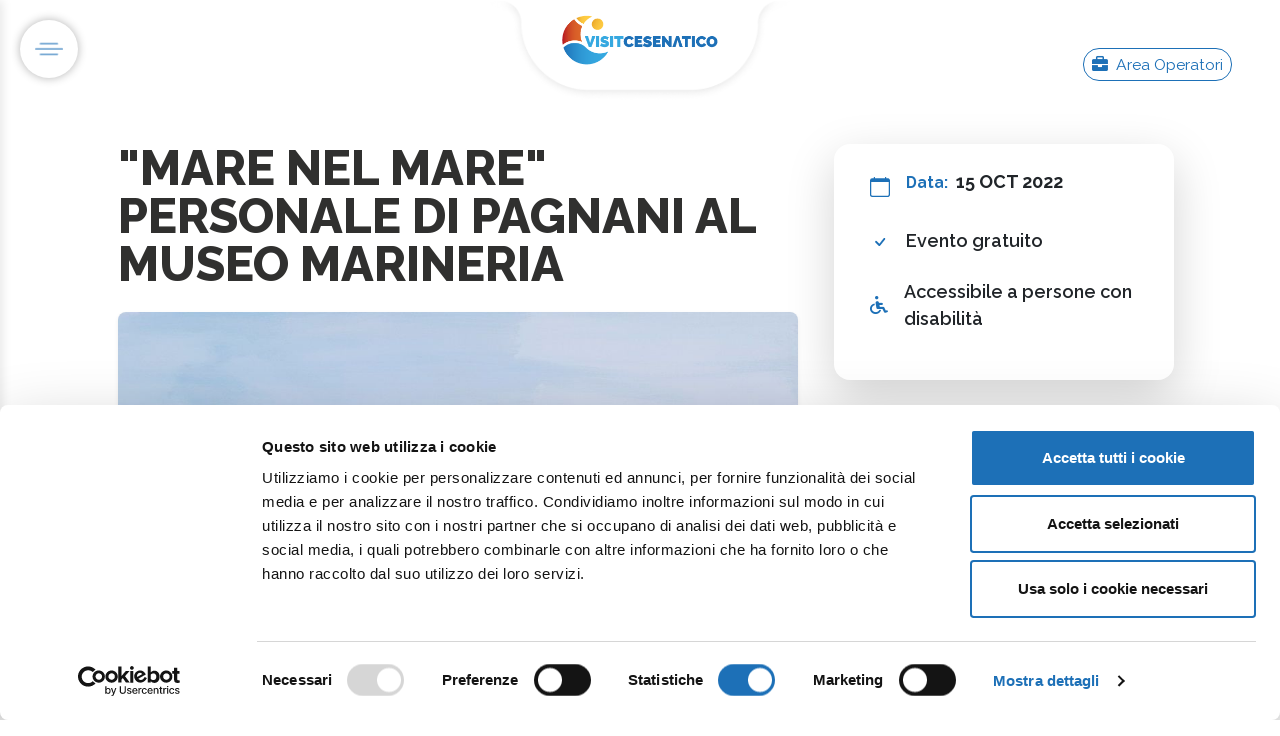

--- FILE ---
content_type: text/html
request_url: https://visitcesenatico.it/vivi-cesenatico/eventi/mare-nel-mare-la-personale-di-roberto-pagnani-al-museo-della-marineria/
body_size: 9603
content:
<!DOCTYPE html><html lang="it" class="html-eventi" data-astro-transition-scope="astro-smooz4hq-1"> <head><!-- Google Tag Manager --><script type="module">(function(e,n,r,t,m){e[t]=e[t]||[],e[t].push({"gtm.start":new Date().getTime(),event:"gtm.js"});var g=n.getElementsByTagName(r)[0],a=n.createElement(r),s="";a.async=!0,a.src="https://www.googletagmanager.com/gtm.js?id="+m+s,g.parentNode.insertBefore(a,g)})(window,document,"script","dataLayer","GTM-NGLW6KB");</script><!-- End Google Tag Manager --><title>"MARE NEL MARE" PERSONALE DI PAGNANI AL MUSEO MARINERIA</title><link rel="canonical" href="https://visitcesenatico.it/vivi-cesenatico/eventi/mare-nel-mare-la-personale-di-roberto-pagnani-al-museo-della-marineria/"><meta name="description" content="Il Museo della Marineria di Cesenatico riapre le sue sale dedicate alle esposizioni temporanee con una mostra personale dell’artista ravennate Roberto Pagnan..."><meta name="robots" content="index, follow"><meta property="og:title" content="&#34;MARE NEL MARE&#34; PERSONALE DI PAGNANI AL MUSEO MARINERIA"><meta property="og:type" content="website"><meta property="og:image" content="https://strapi.visitcesenatico.it/uploads/Exodus_2022_visitcesenatico_4c912746c2.jpg"><meta property="og:url" content="https://visitcesenatico.it/vivi-cesenatico/eventi/mare-nel-mare-la-personale-di-roberto-pagnani-al-museo-della-marineria/"><meta property="og:description" content="Scopri di più!"><meta property="og:locale" content="it"><link rel="image/x-icon" href="/favicon.ico"><meta name="twitter:image" content="https://strapi.visitcesenatico.it/uploads/Exodus_2022_visitcesenatico_4c912746c2.jpg"><meta name="twitter:title" content="&#34;MARE NEL MARE&#34; PERSONALE DI PAGNANI AL MUSEO MARINERIA"><meta name="twitter:description" content="Scopri di più!"><meta charset="UTF-8"><meta name="viewport" content="width=device-width, initial-scale=1"><!-- Favicon --><link rel="icon" type="image/png" href="/_astro/favicon-96x96.pffg8rS8.png" sizes="96x96"><link rel="icon" type="image/svg+xml" href="/_astro/favicon.BD3ZYa8t.svg"><link rel="shortcut icon" href="/_astro/favicon.DtgJQbZ7.ico"><link rel="apple-touch-icon" sizes="180x180" href="/_astro/apple-touch-icon.iqeBLUHE.png"><link rel="manifest" href="[data-uri]"><link rel="preconnect" href="https://fonts.googleapis.com"><link rel="preconnect" href="https://fonts.gstatic.com" crossorigin><link rel="preconnect" href="https://cdn.jsdelivr.net" crossorigin><link rel="preload" href="https://cdn.jsdelivr.net/npm/swiper@11/swiper-bundle.min.css" as="style" onload="this.onload=null;this.rel='stylesheet'"><noscript><link rel="stylesheet" href="https://cdn.jsdelivr.net/npm/swiper@11/swiper-bundle.min.css"></noscript><link rel="preload" href="https://cdnjs.cloudflare.com/ajax/libs/font-awesome/6.0.0/css/all.min.css" as="style" onload="this.onload=null;this.rel='stylesheet'"><noscript><link rel="stylesheet" href="https://cdnjs.cloudflare.com/ajax/libs/font-awesome/6.0.0/css/all.min.css"></noscript><link rel="preload" href="https://cdn.jsdelivr.net/npm/bootstrap-icons@1.11.3/font/bootstrap-icons.css" as="style" onload="this.onload=null;this.rel='stylesheet'"><noscript><link rel="stylesheet" href="https://cdn.jsdelivr.net/npm/bootstrap-icons@1.11.3/font/bootstrap-icons.css"></noscript><meta name="astro-view-transitions-enabled" content="true"><meta name="astro-view-transitions-fallback" content="animate"><script type="module" src="/_astro/ClientRouter.astro_astro_type_script_index_0_lang.CDGfc0hd.js"></script><link rel="stylesheet" href="/_astro/_slugAtt_.BPlXypXO.css">
<link rel="stylesheet" href="/_astro/_slugAtt_.BEzhcBad.css"><style>[data-astro-transition-scope="astro-smooz4hq-1"] { view-transition-name: astro-smooz4hq-1; }@layer astro { ::view-transition-old(astro-smooz4hq-1) { 
	animation-duration: 180ms;
	animation-timing-function: cubic-bezier(0.76, 0, 0.24, 1);
	animation-fill-mode: both;
	animation-name: astroFadeOut; }::view-transition-new(astro-smooz4hq-1) { 
	animation-duration: 180ms;
	animation-timing-function: cubic-bezier(0.76, 0, 0.24, 1);
	animation-fill-mode: both;
	animation-name: astroFadeIn; }[data-astro-transition=back]::view-transition-old(astro-smooz4hq-1) { 
	animation-duration: 180ms;
	animation-timing-function: cubic-bezier(0.76, 0, 0.24, 1);
	animation-fill-mode: both;
	animation-name: astroFadeOut; }[data-astro-transition=back]::view-transition-new(astro-smooz4hq-1) { 
	animation-duration: 180ms;
	animation-timing-function: cubic-bezier(0.76, 0, 0.24, 1);
	animation-fill-mode: both;
	animation-name: astroFadeIn; } }[data-astro-transition-fallback="old"] [data-astro-transition-scope="astro-smooz4hq-1"],
			[data-astro-transition-fallback="old"][data-astro-transition-scope="astro-smooz4hq-1"] { 
	animation-duration: 180ms;
	animation-timing-function: cubic-bezier(0.76, 0, 0.24, 1);
	animation-fill-mode: both;
	animation-name: astroFadeOut; }[data-astro-transition-fallback="new"] [data-astro-transition-scope="astro-smooz4hq-1"],
			[data-astro-transition-fallback="new"][data-astro-transition-scope="astro-smooz4hq-1"] { 
	animation-duration: 180ms;
	animation-timing-function: cubic-bezier(0.76, 0, 0.24, 1);
	animation-fill-mode: both;
	animation-name: astroFadeIn; }[data-astro-transition=back][data-astro-transition-fallback="old"] [data-astro-transition-scope="astro-smooz4hq-1"],
			[data-astro-transition=back][data-astro-transition-fallback="old"][data-astro-transition-scope="astro-smooz4hq-1"] { 
	animation-duration: 180ms;
	animation-timing-function: cubic-bezier(0.76, 0, 0.24, 1);
	animation-fill-mode: both;
	animation-name: astroFadeOut; }[data-astro-transition=back][data-astro-transition-fallback="new"] [data-astro-transition-scope="astro-smooz4hq-1"],
			[data-astro-transition=back][data-astro-transition-fallback="new"][data-astro-transition-scope="astro-smooz4hq-1"] { 
	animation-duration: 180ms;
	animation-timing-function: cubic-bezier(0.76, 0, 0.24, 1);
	animation-fill-mode: both;
	animation-name: astroFadeIn; }</style></head><body data-bs-smooth-scroll="true"> <!-- Google Tag Manager (noscript) --> <noscript><iframe src="https://www.googletagmanager.com/ns.html?id=GTM-NGLW6KB" height="0" width="0" style="display:none;visibility:hidden"></iframe></noscript> <!-- End Google Tag Manager (noscript) -->  <!-- Hamburger menu fisso --><button class="btn btn-link p-lg-2 p-0 position-fixed bg-white" type="button" id="sidebarToggle" aria-label="Apri menu" style="top: 20px; left: 20px; z-index: 1000; border-radius: 50%; box-shadow: 0 0 10px 0 rgba(0, 0, 0, 0.3);"> <img src="/_astro/icona-menu.BmA4d_eP.png" alt="Menu" width="40" height="40"> </button> <!-- Navigation --> <nav class="navbar navbar-dark position-absolute w-100 top-0 m-0 p-0" style="z-index: 10;"> <div class="container-fluid px-4"> <div class="d-flex justify-content-center position relative align-items-center w-100"> <!-- Logo al centro --> <div class="logo-container px-lg-5 d-flex align-items-center"> <a class="navbar-brand w-100 me-0 text-center mb-5" href="/"> <img src="/_astro/logo-visitcesenatico.7QyPTrBp.png" alt="Visit Cesenatico" height="50"> </a> </div> <div class="d-lg-block d-none end-0 me-5 position-absolute top-10"> <!-- Pulsante operatori a destra - nascosto su mobile --> <a href="https://areaoperatori.visitcesenatico.it/" target="_blank" class="btn btn-sm rounded-pill d-none d-md-inline-block btn-outline-primary " rel="noopener noreferrer"> <i class="fas fa-briefcase me-2"></i>Area Operatori
</a> </div> </div> </div> </nav> <!-- Sidebar Menu --><div class="sidebar-overlay" id="sidebarOverlay" data-astro-cid-ssfzsv2f></div> <!-- Submenu Panels Container (outside sidebar for proper positioning) --> <div class="submenu-panels-container pt-5" id="submenuPanelsContainer" data-astro-cid-ssfzsv2f> <div class="submenu-panel pt-5" data-submenu-content="Esplora il borgo" data-astro-cid-ssfzsv2f> <div class="submenu-header pt-5" data-astro-cid-ssfzsv2f> <h6 class="text-uppercase" data-astro-cid-ssfzsv2f>Esplora il borgo</h6> </div> <div class="submenu-content-wrapper" data-astro-cid-ssfzsv2f> <!-- Menu Links --> <div class="submenu-links-section" data-astro-cid-ssfzsv2f> <ul class="nav flex-column submenu-links" data-astro-cid-ssfzsv2f> <li class="nav-item" data-astro-cid-ssfzsv2f> <a class="nav-link submenu-link" href="/esplora-cesenatico/spiaggia-mare" data-astro-cid-ssfzsv2f> Spiagge e mare </a> </li><li class="nav-item" data-astro-cid-ssfzsv2f> <a class="nav-link submenu-link" href="/esplora-cesenatico/porto-canale-leonardesco" data-astro-cid-ssfzsv2f> Porto canale leonardesco </a> </li><li class="nav-item" data-astro-cid-ssfzsv2f> <a class="nav-link submenu-link" href="/esplora-cesenatico/arte-cultura-marinara" data-astro-cid-ssfzsv2f> Arte e cultura marinara </a> </li><li class="nav-item" data-astro-cid-ssfzsv2f> <a class="nav-link submenu-link" href="/esplora-cesenatico/mare-sapori" data-astro-cid-ssfzsv2f> Mare e sapori </a> </li><li class="nav-item" data-astro-cid-ssfzsv2f> <a class="nav-link submenu-link" href="/esplora-cesenatico/sport-outdoor" data-astro-cid-ssfzsv2f> Sport </a> </li><li class="nav-item" data-astro-cid-ssfzsv2f> <a class="nav-link submenu-link" href="/esplora-cesenatico/natura-benessere" data-astro-cid-ssfzsv2f> Natura e benessere </a> </li><li class="nav-item" data-astro-cid-ssfzsv2f> <a class="nav-link submenu-link" href="/cesenatico-e-dintorni" data-astro-cid-ssfzsv2f> Cesenatico e dintorni </a> </li> </ul> </div> <!-- 3 Box Incolonnati --> <div class="submenu-featured-boxes d-none" data-astro-cid-ssfzsv2f> <div class="row g-3" data-astro-cid-ssfzsv2f> <div class="col-12" data-astro-cid-ssfzsv2f> <a href="/spiaggia-mare" class="featured-box-link" data-astro-cid-ssfzsv2f> <div class="featured-box" data-astro-cid-ssfzsv2f> <div class="featured-box-image d-none" data-astro-cid-ssfzsv2f> <img src="/_astro/img-copertina-contatti.HmQZBtT5.avif" alt="Le nostre spiagge" class="img-fluid rounded" data-astro-cid-ssfzsv2f> </div> <div class="featured-box-content" data-astro-cid-ssfzsv2f> <h6 class="featured-box-title" data-astro-cid-ssfzsv2f>Le nostre spiagge</h6> </div> </div> </a> </div><div class="col-12" data-astro-cid-ssfzsv2f> <a href="/porto-canale-leonardesco" class="featured-box-link" data-astro-cid-ssfzsv2f> <div class="featured-box" data-astro-cid-ssfzsv2f> <div class="featured-box-image d-none" data-astro-cid-ssfzsv2f> <img src="/_astro/img-copertina-contatti.HmQZBtT5.avif" alt="Porto Canale" class="img-fluid rounded" data-astro-cid-ssfzsv2f> </div> <div class="featured-box-content" data-astro-cid-ssfzsv2f> <h6 class="featured-box-title" data-astro-cid-ssfzsv2f>Porto Canale</h6> </div> </div> </a> </div><div class="col-12" data-astro-cid-ssfzsv2f> <a href="/arte-cultura-marinara" class="featured-box-link" data-astro-cid-ssfzsv2f> <div class="featured-box" data-astro-cid-ssfzsv2f> <div class="featured-box-image d-none" data-astro-cid-ssfzsv2f> <img src="/_astro/img-copertina-contatti.HmQZBtT5.avif" alt="Musei e cultura" class="img-fluid rounded" data-astro-cid-ssfzsv2f> </div> <div class="featured-box-content" data-astro-cid-ssfzsv2f> <h6 class="featured-box-title" data-astro-cid-ssfzsv2f>Musei e cultura</h6> </div> </div> </a> </div> </div> </div> </div> </div><div class="submenu-panel pt-5" data-submenu-content="Cosa fare" data-astro-cid-ssfzsv2f> <div class="submenu-header pt-5" data-astro-cid-ssfzsv2f> <h6 class="text-uppercase" data-astro-cid-ssfzsv2f>Cosa fare</h6> </div> <div class="submenu-content-wrapper" data-astro-cid-ssfzsv2f> <!-- Menu Links --> <div class="submenu-links-section" data-astro-cid-ssfzsv2f> <ul class="nav flex-column submenu-links" data-astro-cid-ssfzsv2f> <li class="nav-item" data-astro-cid-ssfzsv2f> <a class="nav-link submenu-link" href="/cosa-fare-cesenatico/proposte-selezionate" data-astro-cid-ssfzsv2f> Proposte selezionate </a> </li><li class="nav-item" data-astro-cid-ssfzsv2f> <a class="nav-link submenu-link" href="/cosa-fare-cesenatico/proposte-selezionate/vacanze-mare-e-famiglia" data-astro-cid-ssfzsv2f> Mare &amp; Family </a> </li><li class="nav-item" data-astro-cid-ssfzsv2f> <a class="nav-link submenu-link" href="/cosa-fare-cesenatico/proposte-selezionate/vacanze-enogastronomiche" data-astro-cid-ssfzsv2f> Food </a> </li><li class="nav-item" data-astro-cid-ssfzsv2f> <a class="nav-link submenu-link" href="/cosa-fare-cesenatico/proposte-selezionate/vacanze-sport-outdoor" data-astro-cid-ssfzsv2f> Sport &amp; outdoor </a> </li><li class="nav-item" data-astro-cid-ssfzsv2f> <a class="nav-link submenu-link" href="/cosa-fare-cesenatico/proposte-selezionate/vacanze-benessere" data-astro-cid-ssfzsv2f> Wellness </a> </li><li class="nav-item" data-astro-cid-ssfzsv2f> <a class="nav-link submenu-link" href="/cosa-fare-cesenatico/proposte-selezionate/vacanze-culturali" data-astro-cid-ssfzsv2f> Cultura e buon vivere </a> </li> </ul> </div> <!-- 3 Box Incolonnati --> <div class="submenu-featured-boxes d-none" data-astro-cid-ssfzsv2f> <div class="row g-3" data-astro-cid-ssfzsv2f> <div class="col-12" data-astro-cid-ssfzsv2f> <a href="/mare-e-family" class="featured-box-link" data-astro-cid-ssfzsv2f> <div class="featured-box" data-astro-cid-ssfzsv2f> <div class="featured-box-image d-none" data-astro-cid-ssfzsv2f> <img src="/_astro/img-copertina-contatti.HmQZBtT5.avif" alt="Attività per famiglie" class="img-fluid rounded" data-astro-cid-ssfzsv2f> </div> <div class="featured-box-content" data-astro-cid-ssfzsv2f> <h6 class="featured-box-title" data-astro-cid-ssfzsv2f>Attività per famiglie</h6> </div> </div> </a> </div><div class="col-12" data-astro-cid-ssfzsv2f> <a href="#food" class="featured-box-link" data-astro-cid-ssfzsv2f> <div class="featured-box" data-astro-cid-ssfzsv2f> <div class="featured-box-image d-none" data-astro-cid-ssfzsv2f> <img src="/_astro/img-copertina-contatti.HmQZBtT5.avif" alt="Gastronomia locale" class="img-fluid rounded" data-astro-cid-ssfzsv2f> </div> <div class="featured-box-content" data-astro-cid-ssfzsv2f> <h6 class="featured-box-title" data-astro-cid-ssfzsv2f>Gastronomia locale</h6> </div> </div> </a> </div><div class="col-12" data-astro-cid-ssfzsv2f> <a href="#sport-outdoor" class="featured-box-link" data-astro-cid-ssfzsv2f> <div class="featured-box" data-astro-cid-ssfzsv2f> <div class="featured-box-image d-none" data-astro-cid-ssfzsv2f> <img src="/_astro/img-copertina-contatti.HmQZBtT5.avif" alt="Sport e avventura" class="img-fluid rounded" data-astro-cid-ssfzsv2f> </div> <div class="featured-box-content" data-astro-cid-ssfzsv2f> <h6 class="featured-box-title" data-astro-cid-ssfzsv2f>Sport e avventura</h6> </div> </div> </a> </div> </div> </div> </div> </div><div class="submenu-panel pt-5" data-submenu-content="Vivi Cesenatico" data-astro-cid-ssfzsv2f> <div class="submenu-header pt-5" data-astro-cid-ssfzsv2f> <h6 class="text-uppercase" data-astro-cid-ssfzsv2f>Vivi Cesenatico</h6> </div> <div class="submenu-content-wrapper" data-astro-cid-ssfzsv2f> <!-- Menu Links --> <div class="submenu-links-section" data-astro-cid-ssfzsv2f> <ul class="nav flex-column submenu-links" data-astro-cid-ssfzsv2f> <li class="nav-item" data-astro-cid-ssfzsv2f> <a class="nav-link submenu-link" href="/vivi-cesenatico/experience" data-astro-cid-ssfzsv2f> Experience </a> </li><li class="nav-item" data-astro-cid-ssfzsv2f> <a class="nav-link submenu-link" href="/vivi-cesenatico/eventi" data-astro-cid-ssfzsv2f> Eventi </a> </li> </ul> </div> <!-- 3 Box Incolonnati -->  </div> </div><div class="submenu-panel pt-5" data-submenu-content="Pianifica il tuo viaggio" data-astro-cid-ssfzsv2f> <div class="submenu-header pt-5" data-astro-cid-ssfzsv2f> <h6 class="text-uppercase" data-astro-cid-ssfzsv2f>Pianifica il tuo viaggio</h6> </div> <div class="submenu-content-wrapper" data-astro-cid-ssfzsv2f> <!-- Menu Links --> <div class="submenu-links-section" data-astro-cid-ssfzsv2f> <ul class="nav flex-column submenu-links" data-astro-cid-ssfzsv2f> <li class="nav-item" data-astro-cid-ssfzsv2f> <a class="nav-link submenu-link" href="/organizzare-un-viaggio/come-arrivare" data-astro-cid-ssfzsv2f> Come arrivare </a> </li><li class="nav-item" data-astro-cid-ssfzsv2f> <a class="nav-link submenu-link" href="/organizzare-un-viaggio/dove-dormire" data-astro-cid-ssfzsv2f> Dove dormire </a> </li><li class="nav-item" data-astro-cid-ssfzsv2f> <a class="nav-link submenu-link" href="/organizzare-un-viaggio/dove-mangiare" data-astro-cid-ssfzsv2f> Dove mangiare </a> </li><li class="nav-item" data-astro-cid-ssfzsv2f> <a class="nav-link submenu-link" href="/organizzare-un-viaggio/info-servizi-turistici" data-astro-cid-ssfzsv2f> Info e servizi turistici </a> </li><li class="nav-item" data-astro-cid-ssfzsv2f> <a class="nav-link submenu-link" href="/organizzare-un-viaggio/vacanze-accessibili-cesenatico" data-astro-cid-ssfzsv2f> Vacanze Accessibili </a> </li><li class="nav-item" data-astro-cid-ssfzsv2f> <a class="nav-link submenu-link" href="/organizzare-un-viaggio/mappe-brochure" data-astro-cid-ssfzsv2f> Mappe e brochure </a> </li><li class="nav-item" data-astro-cid-ssfzsv2f> <a class="nav-link submenu-link" href="/organizzare-un-viaggio/ufficio-turismo-cesenatico" data-astro-cid-ssfzsv2f> Contatti </a> </li> </ul> </div> <!-- 3 Box Incolonnati --> <div class="submenu-featured-boxes d-none" data-astro-cid-ssfzsv2f> <div class="row g-3" data-astro-cid-ssfzsv2f> <div class="col-12" data-astro-cid-ssfzsv2f> <a href="/come-arrivare" class="featured-box-link" data-astro-cid-ssfzsv2f> <div class="featured-box" data-astro-cid-ssfzsv2f> <div class="featured-box-image d-none" data-astro-cid-ssfzsv2f> <img src="/_astro/img-copertina-contatti.HmQZBtT5.avif" alt="Come raggiungerci" class="img-fluid rounded" data-astro-cid-ssfzsv2f> </div> <div class="featured-box-content" data-astro-cid-ssfzsv2f> <h6 class="featured-box-title" data-astro-cid-ssfzsv2f>Come raggiungerci</h6> </div> </div> </a> </div><div class="col-12" data-astro-cid-ssfzsv2f> <a href="/dove-dormire" class="featured-box-link" data-astro-cid-ssfzsv2f> <div class="featured-box" data-astro-cid-ssfzsv2f> <div class="featured-box-image d-none" data-astro-cid-ssfzsv2f> <img src="/_astro/img-copertina-contatti.HmQZBtT5.avif" alt="Dove soggiornare" class="img-fluid rounded" data-astro-cid-ssfzsv2f> </div> <div class="featured-box-content" data-astro-cid-ssfzsv2f> <h6 class="featured-box-title" data-astro-cid-ssfzsv2f>Dove soggiornare</h6> </div> </div> </a> </div><div class="col-12" data-astro-cid-ssfzsv2f> <a href="/dove-mangiare" class="featured-box-link" data-astro-cid-ssfzsv2f> <div class="featured-box" data-astro-cid-ssfzsv2f> <div class="featured-box-image d-none" data-astro-cid-ssfzsv2f> <img src="/_astro/img-copertina-contatti.HmQZBtT5.avif" alt="Ristoranti consigliati" class="img-fluid rounded" data-astro-cid-ssfzsv2f> </div> <div class="featured-box-content" data-astro-cid-ssfzsv2f> <h6 class="featured-box-title" data-astro-cid-ssfzsv2f>Ristoranti consigliati</h6> </div> </div> </a> </div> </div> </div> </div> </div><div class="submenu-panel pt-5" data-submenu-content="Stagioni" data-astro-cid-ssfzsv2f> <div class="submenu-header pt-5" data-astro-cid-ssfzsv2f> <h6 class="text-uppercase" data-astro-cid-ssfzsv2f>Stagioni</h6> </div> <div class="submenu-content-wrapper" data-astro-cid-ssfzsv2f> <!-- Menu Links --> <div class="submenu-links-section" data-astro-cid-ssfzsv2f> <ul class="nav flex-column submenu-links" data-astro-cid-ssfzsv2f> <li class="nav-item" data-astro-cid-ssfzsv2f> <a class="nav-link submenu-link" href="/stagioni/estate" data-astro-cid-ssfzsv2f> Estate </a> </li><li class="nav-item" data-astro-cid-ssfzsv2f> <a class="nav-link submenu-link" href="/stagioni/autunno" data-astro-cid-ssfzsv2f> Autunno </a> </li><li class="nav-item" data-astro-cid-ssfzsv2f> <a class="nav-link submenu-link" href="/stagioni/inverno" data-astro-cid-ssfzsv2f> Inverno </a> </li><li class="nav-item" data-astro-cid-ssfzsv2f> <a class="nav-link submenu-link" href="/stagioni/primavera" data-astro-cid-ssfzsv2f> Primavera </a> </li> </ul> </div> <!-- 3 Box Incolonnati --> <div class="submenu-featured-boxes d-none" data-astro-cid-ssfzsv2f> <div class="row g-3" data-astro-cid-ssfzsv2f> <div class="col-12" data-astro-cid-ssfzsv2f> <a href="/estate" class="featured-box-link" data-astro-cid-ssfzsv2f> <div class="featured-box" data-astro-cid-ssfzsv2f> <div class="featured-box-image d-none" data-astro-cid-ssfzsv2f> <img src="/_astro/img-copertina-contatti.HmQZBtT5.avif" alt="Estate a Cesenatico" class="img-fluid rounded" data-astro-cid-ssfzsv2f> </div> <div class="featured-box-content" data-astro-cid-ssfzsv2f> <h6 class="featured-box-title" data-astro-cid-ssfzsv2f>Estate a Cesenatico</h6> </div> </div> </a> </div><div class="col-12" data-astro-cid-ssfzsv2f> <a href="/autunno" class="featured-box-link" data-astro-cid-ssfzsv2f> <div class="featured-box" data-astro-cid-ssfzsv2f> <div class="featured-box-image d-none" data-astro-cid-ssfzsv2f> <img src="/_astro/img-copertina-contatti.HmQZBtT5.avif" alt="Colori d'autunno" class="img-fluid rounded" data-astro-cid-ssfzsv2f> </div> <div class="featured-box-content" data-astro-cid-ssfzsv2f> <h6 class="featured-box-title" data-astro-cid-ssfzsv2f>Colori d&#39;autunno</h6> </div> </div> </a> </div><div class="col-12" data-astro-cid-ssfzsv2f> <a href="/inverno" class="featured-box-link" data-astro-cid-ssfzsv2f> <div class="featured-box" data-astro-cid-ssfzsv2f> <div class="featured-box-image d-none" data-astro-cid-ssfzsv2f> <img src="/_astro/img-copertina-contatti.HmQZBtT5.avif" alt="Atmosfere invernali" class="img-fluid rounded" data-astro-cid-ssfzsv2f> </div> <div class="featured-box-content" data-astro-cid-ssfzsv2f> <h6 class="featured-box-title" data-astro-cid-ssfzsv2f>Atmosfere invernali</h6> </div> </div> </a> </div> </div> </div> </div> </div> </div> <div class="sidebar" id="sidebar" data-astro-cid-ssfzsv2f> <div class="sidebar-header p-4 border-0" data-astro-cid-ssfzsv2f> <!-- <h5 class="text-white mb-0">Menu</h5> --> <h2 class="text-white mb-0 fs-4" data-astro-cid-ssfzsv2f> <a href="/" class="text-white text-decoration-none" data-astro-cid-ssfzsv2f> <img src="/_astro/logo-visitcesenatico-bianco.B-7V8QiE.png" alt="Visit Cesenatico" height="50" data-astro-cid-ssfzsv2f> </a> </h2> <button class="btn btn-link text-white p-0 ms-auto" id="sidebarClose" aria-label="Chiudi menu" data-astro-cid-ssfzsv2f> <i class="fas fa-times fs-4" data-astro-cid-ssfzsv2f></i> </button> </div> <nav class="sidebar-nav" data-astro-cid-ssfzsv2f> <ul class="nav flex-column menu-primary" data-astro-cid-ssfzsv2f> <li class="nav-item" data-astro-cid-ssfzsv2f> <a class="nav-link text-white text-uppercase py-3 px-4 d-flex align-items-center has-submenu" href="/esplora-cesenatico" data-submenu="Esplora il borgo" data-astro-cid-ssfzsv2f>  <span class="flex-grow-1" data-astro-cid-ssfzsv2f>Esplora il borgo</span> <i class="fas fa-chevron-right ms-auto submenu-arrow p-4 p-lg-0" data-astro-cid-ssfzsv2f></i> </a> <div class="submenu-panel mobile-submenu ms-0 border-start-0 rounded-0 d-none" data-submenu-content="Esplora il borgo" data-astro-cid-ssfzsv2f> <ul class="nav flex-column" data-astro-cid-ssfzsv2f> <li class="nav-item" data-astro-cid-ssfzsv2f> <a class="nav-link text-white py-2 px-4 submenu-link" href="/esplora-cesenatico/spiaggia-mare" data-astro-cid-ssfzsv2f> Spiagge e mare </a> </li><li class="nav-item" data-astro-cid-ssfzsv2f> <a class="nav-link text-white py-2 px-4 submenu-link" href="/esplora-cesenatico/porto-canale-leonardesco" data-astro-cid-ssfzsv2f> Porto canale leonardesco </a> </li><li class="nav-item" data-astro-cid-ssfzsv2f> <a class="nav-link text-white py-2 px-4 submenu-link" href="/esplora-cesenatico/arte-cultura-marinara" data-astro-cid-ssfzsv2f> Arte e cultura marinara </a> </li><li class="nav-item" data-astro-cid-ssfzsv2f> <a class="nav-link text-white py-2 px-4 submenu-link" href="/esplora-cesenatico/mare-sapori" data-astro-cid-ssfzsv2f> Mare e sapori </a> </li><li class="nav-item" data-astro-cid-ssfzsv2f> <a class="nav-link text-white py-2 px-4 submenu-link" href="/esplora-cesenatico/sport-outdoor" data-astro-cid-ssfzsv2f> Sport </a> </li><li class="nav-item" data-astro-cid-ssfzsv2f> <a class="nav-link text-white py-2 px-4 submenu-link" href="/esplora-cesenatico/natura-benessere" data-astro-cid-ssfzsv2f> Natura e benessere </a> </li><li class="nav-item" data-astro-cid-ssfzsv2f> <a class="nav-link text-white py-2 px-4 submenu-link" href="/cesenatico-e-dintorni" data-astro-cid-ssfzsv2f> Cesenatico e dintorni </a> </li> </ul> </div> </li><li class="nav-item" data-astro-cid-ssfzsv2f> <a class="nav-link text-white text-uppercase py-3 px-4 d-flex align-items-center has-submenu" href="/cosa-fare-cesenatico" data-submenu="Cosa fare" data-astro-cid-ssfzsv2f>  <span class="flex-grow-1" data-astro-cid-ssfzsv2f>Cosa fare</span> <i class="fas fa-chevron-right ms-auto submenu-arrow p-4 p-lg-0" data-astro-cid-ssfzsv2f></i> </a> <div class="submenu-panel mobile-submenu ms-0 border-start-0 rounded-0 d-none" data-submenu-content="Cosa fare" data-astro-cid-ssfzsv2f> <ul class="nav flex-column" data-astro-cid-ssfzsv2f> <li class="nav-item" data-astro-cid-ssfzsv2f> <a class="nav-link text-white py-2 px-4 submenu-link" href="/cosa-fare-cesenatico/proposte-selezionate" data-astro-cid-ssfzsv2f> Proposte selezionate </a> </li><li class="nav-item" data-astro-cid-ssfzsv2f> <a class="nav-link text-white py-2 px-4 submenu-link" href="/cosa-fare-cesenatico/proposte-selezionate/vacanze-mare-e-famiglia" data-astro-cid-ssfzsv2f> Mare &amp; Family </a> </li><li class="nav-item" data-astro-cid-ssfzsv2f> <a class="nav-link text-white py-2 px-4 submenu-link" href="/cosa-fare-cesenatico/proposte-selezionate/vacanze-enogastronomiche" data-astro-cid-ssfzsv2f> Food </a> </li><li class="nav-item" data-astro-cid-ssfzsv2f> <a class="nav-link text-white py-2 px-4 submenu-link" href="/cosa-fare-cesenatico/proposte-selezionate/vacanze-sport-outdoor" data-astro-cid-ssfzsv2f> Sport &amp; outdoor </a> </li><li class="nav-item" data-astro-cid-ssfzsv2f> <a class="nav-link text-white py-2 px-4 submenu-link" href="/cosa-fare-cesenatico/proposte-selezionate/vacanze-benessere" data-astro-cid-ssfzsv2f> Wellness </a> </li><li class="nav-item" data-astro-cid-ssfzsv2f> <a class="nav-link text-white py-2 px-4 submenu-link" href="/cosa-fare-cesenatico/proposte-selezionate/vacanze-culturali" data-astro-cid-ssfzsv2f> Cultura e buon vivere </a> </li> </ul> </div> </li><li class="nav-item" data-astro-cid-ssfzsv2f> <a class="nav-link text-white text-uppercase py-3 px-4 d-flex align-items-center has-submenu" href="/vivi-cesenatico" data-submenu="Vivi Cesenatico" data-astro-cid-ssfzsv2f>  <span class="flex-grow-1" data-astro-cid-ssfzsv2f>Vivi Cesenatico</span> <i class="fas fa-chevron-right ms-auto submenu-arrow p-4 p-lg-0" data-astro-cid-ssfzsv2f></i> </a> <div class="submenu-panel mobile-submenu ms-0 border-start-0 rounded-0 d-none" data-submenu-content="Vivi Cesenatico" data-astro-cid-ssfzsv2f> <ul class="nav flex-column" data-astro-cid-ssfzsv2f> <li class="nav-item" data-astro-cid-ssfzsv2f> <a class="nav-link text-white py-2 px-4 submenu-link" href="/vivi-cesenatico/experience" data-astro-cid-ssfzsv2f> Experience </a> </li><li class="nav-item" data-astro-cid-ssfzsv2f> <a class="nav-link text-white py-2 px-4 submenu-link" href="/vivi-cesenatico/eventi" data-astro-cid-ssfzsv2f> Eventi </a> </li> </ul> </div> </li><li class="nav-item" data-astro-cid-ssfzsv2f> <a class="nav-link text-white text-uppercase py-3 px-4 d-flex align-items-center has-submenu" href="/organizzare-un-viaggio" data-submenu="Pianifica il tuo viaggio" data-astro-cid-ssfzsv2f>  <span class="flex-grow-1" data-astro-cid-ssfzsv2f>Pianifica il tuo viaggio</span> <i class="fas fa-chevron-right ms-auto submenu-arrow p-4 p-lg-0" data-astro-cid-ssfzsv2f></i> </a> <div class="submenu-panel mobile-submenu ms-0 border-start-0 rounded-0 d-none" data-submenu-content="Pianifica il tuo viaggio" data-astro-cid-ssfzsv2f> <ul class="nav flex-column" data-astro-cid-ssfzsv2f> <li class="nav-item" data-astro-cid-ssfzsv2f> <a class="nav-link text-white py-2 px-4 submenu-link" href="/organizzare-un-viaggio/come-arrivare" data-astro-cid-ssfzsv2f> Come arrivare </a> </li><li class="nav-item" data-astro-cid-ssfzsv2f> <a class="nav-link text-white py-2 px-4 submenu-link" href="/organizzare-un-viaggio/dove-dormire" data-astro-cid-ssfzsv2f> Dove dormire </a> </li><li class="nav-item" data-astro-cid-ssfzsv2f> <a class="nav-link text-white py-2 px-4 submenu-link" href="/organizzare-un-viaggio/dove-mangiare" data-astro-cid-ssfzsv2f> Dove mangiare </a> </li><li class="nav-item" data-astro-cid-ssfzsv2f> <a class="nav-link text-white py-2 px-4 submenu-link" href="/organizzare-un-viaggio/info-servizi-turistici" data-astro-cid-ssfzsv2f> Info e servizi turistici </a> </li><li class="nav-item" data-astro-cid-ssfzsv2f> <a class="nav-link text-white py-2 px-4 submenu-link" href="/organizzare-un-viaggio/vacanze-accessibili-cesenatico" data-astro-cid-ssfzsv2f> Vacanze Accessibili </a> </li><li class="nav-item" data-astro-cid-ssfzsv2f> <a class="nav-link text-white py-2 px-4 submenu-link" href="/organizzare-un-viaggio/mappe-brochure" data-astro-cid-ssfzsv2f> Mappe e brochure </a> </li><li class="nav-item" data-astro-cid-ssfzsv2f> <a class="nav-link text-white py-2 px-4 submenu-link" href="/organizzare-un-viaggio/ufficio-turismo-cesenatico" data-astro-cid-ssfzsv2f> Contatti </a> </li> </ul> </div> </li><li class="nav-item" data-astro-cid-ssfzsv2f> <a class="nav-link text-white text-uppercase py-3 px-4 d-flex align-items-center has-submenu" href="#" data-submenu="Stagioni" data-astro-cid-ssfzsv2f>  <span class="flex-grow-1" data-astro-cid-ssfzsv2f>Stagioni</span> <i class="fas fa-chevron-right ms-auto submenu-arrow p-4 p-lg-0" data-astro-cid-ssfzsv2f></i> </a> <div class="submenu-panel mobile-submenu ms-0 border-start-0 rounded-0 d-none" data-submenu-content="Stagioni" data-astro-cid-ssfzsv2f> <ul class="nav flex-column" data-astro-cid-ssfzsv2f> <li class="nav-item" data-astro-cid-ssfzsv2f> <a class="nav-link text-white py-2 px-4 submenu-link" href="/stagioni/estate" data-astro-cid-ssfzsv2f> Estate </a> </li><li class="nav-item" data-astro-cid-ssfzsv2f> <a class="nav-link text-white py-2 px-4 submenu-link" href="/stagioni/autunno" data-astro-cid-ssfzsv2f> Autunno </a> </li><li class="nav-item" data-astro-cid-ssfzsv2f> <a class="nav-link text-white py-2 px-4 submenu-link" href="/stagioni/inverno" data-astro-cid-ssfzsv2f> Inverno </a> </li><li class="nav-item" data-astro-cid-ssfzsv2f> <a class="nav-link text-white py-2 px-4 submenu-link" href="/stagioni/primavera" data-astro-cid-ssfzsv2f> Primavera </a> </li> </ul> </div> </li> </ul> </nav> <nav class="" data-astro-cid-ssfzsv2f> <ul class="nav flex-row justify-content-start menu-secondary" data-astro-cid-ssfzsv2f> <li class="nav-item" data-astro-cid-ssfzsv2f> <a href="/" class="nav-link text-white text-uppercase py-2 py-lg-3 px-2 px-lg-4 d-flex align-items-center fw-bold" data-astro-cid-ssfzsv2f>IT</a> </li> <li class="nav-item" data-astro-cid-ssfzsv2f> <a href="/en/" class="nav-link text-white text-uppercase py-2 py-lg-3 px-2 px-lg-4 d-flex align-items-center fw-bold" data-astro-cid-ssfzsv2f>EN</a> </li> <li class="nav-item" data-astro-cid-ssfzsv2f> <a href="/fr/" class="nav-link text-white text-uppercase py-2 py-lg-3 px-2 px-lg-4 d-flex align-items-center fw-bold" data-astro-cid-ssfzsv2f>FR</a> </li> <li class="nav-item" data-astro-cid-ssfzsv2f> <a href="/de/" class="nav-link text-white text-uppercase py-2 py-lg-3 px-2 px-lg-4 d-flex align-items-center fw-bold" data-astro-cid-ssfzsv2f>DE</a> </li> <li class="nav-item" data-astro-cid-ssfzsv2f> <a href="/es/" class="nav-link text-white text-uppercase py-2 py-lg-3 px-2 px-lg-4 d-flex align-items-center fw-bold" data-astro-cid-ssfzsv2f>ES</a> </li> </ul> </nav> <nav class="d-none d-md-block" data-astro-cid-ssfzsv2f> <ul class="nav flex-column menu-secondary" data-astro-cid-ssfzsv2f> <li class="nav-item d-block" data-astro-cid-ssfzsv2f> <a class="nav-link text-white text-uppercase py-3 px-4 d-flex align-items-center" href="https://areaoperatori.visitcesenatico.it/" target="_blank" rel="noopener noreferrer" data-astro-cid-ssfzsv2f> <i class="fas fa-briefcase me-3" data-astro-cid-ssfzsv2f></i> <span class="flex-grow-1" data-astro-cid-ssfzsv2f>Area Operatori</span> </a> </li> <li class="nav-item" data-astro-cid-ssfzsv2f> <span class="text-white py-3 px-4 d-flex align-items-center" style="font-size: 0.8rem;" data-astro-cid-ssfzsv2f> Sito Ufficiale di Informazione Turistica di Cesenatico e dintorni </span> </li> </ul> </nav> </div> <script type="module">document.addEventListener("astro:page-load",function(){const f=document.getElementById("sidebarToggle"),b=document.getElementById("sidebarClose"),d=document.getElementById("sidebar"),m=document.getElementById("sidebarOverlay");function h(){d?.classList.add("show"),m?.classList.add("show"),document.body.style.overflow="hidden"}function c(){d?.classList.remove("show"),m?.classList.remove("show"),document.body.style.overflow="",document.querySelectorAll(".submenu-panel.show").forEach(s=>{s.classList.remove("show")}),document.querySelectorAll(".mobile-submenu.show").forEach(s=>{s.classList.remove("show"),setTimeout(()=>{s.classList.add("d-none")},400)}),document.querySelectorAll(".sidebar .submenu-arrow").forEach(s=>{s instanceof HTMLElement&&(s.style.transform="")})}f?.addEventListener("click",h),b?.addEventListener("click",c),m?.addEventListener("click",c),document.querySelectorAll(".sidebar .nav-link:not(.has-submenu)").forEach(s=>{s.addEventListener("click",e=>{const u=s.getAttribute("href");u&&u!=="#"&&u!==null&&c()})}),document.addEventListener("keydown",function(s){s.key==="Escape"&&d?.classList.contains("show")&&c()});function L(){document.querySelectorAll(".has-submenu").forEach(e=>{const u=e.getAttribute("data-submenu"),i=document.querySelector(`.submenu-panels-container [data-submenu-content="${u}"]`),o=e.parentElement?.querySelector(`.mobile-submenu[data-submenu-content="${u}"]`);if(i){let a;e.addEventListener("mouseenter",()=>{window.innerWidth>768&&(clearTimeout(a),document.querySelectorAll(".has-submenu").forEach(r=>{r.classList.remove("active-submenu")}),document.querySelectorAll(".submenu-panels-container .submenu-panel.show").forEach(r=>{r!==i&&r.classList.remove("show")}),i.classList.add("show"),e.classList.add("active-submenu"))}),e.addEventListener("click",r=>{window.innerWidth>768&&(e.getAttribute("href")==="#"||e.getAttribute("href")===null)&&r.preventDefault()}),e.addEventListener("mouseleave",()=>{window.innerWidth>768&&(a=setTimeout(()=>{i.classList.remove("show"),e.classList.remove("active-submenu")},200))}),i.addEventListener("mouseenter",()=>{window.innerWidth>768&&clearTimeout(a)}),i.addEventListener("mouseleave",()=>{window.innerWidth>768&&(i.classList.remove("show"),e.classList.remove("active-submenu"))})}o&&e.addEventListener("click",a=>{if(window.innerWidth<=768){const r=a.target.closest(".submenu-arrow"),w=!r;if(r){a.preventDefault();const l=o.classList.contains("show");if(document.querySelectorAll(".sidebar .mobile-submenu.show").forEach(t=>{t!==o&&(t.classList.remove("show"),setTimeout(()=>{t.classList.add("d-none")},400))}),document.querySelectorAll(".sidebar .submenu-arrow").forEach(t=>{t instanceof HTMLElement&&(t.style.transform="")}),l){o.classList.remove("show"),setTimeout(()=>{o.classList.add("d-none")},400);const t=e.querySelector(".submenu-arrow");t instanceof HTMLElement&&(t.style.transform="")}else{o.classList.remove("d-none"),setTimeout(()=>{o.classList.add("show")},50);const t=e.querySelector(".submenu-arrow");t instanceof HTMLElement&&(t.style.transform="rotate(90deg)")}}else if(w){const l=e.getAttribute("href");if(l&&l!=="#"&&l!==null){c();return}else{a.preventDefault();const t=o.classList.contains("show");if(document.querySelectorAll(".sidebar .mobile-submenu.show").forEach(n=>{n!==o&&(n.classList.remove("show"),setTimeout(()=>{n.classList.add("d-none")},400))}),document.querySelectorAll(".sidebar .submenu-arrow").forEach(n=>{n instanceof HTMLElement&&(n.style.transform="")}),t){o.classList.remove("show"),setTimeout(()=>{o.classList.add("d-none")},400);const n=e.querySelector(".submenu-arrow");n instanceof HTMLElement&&(n.style.transform="")}else{o.classList.remove("d-none"),setTimeout(()=>{o.classList.add("show")},50);const n=e.querySelector(".submenu-arrow");n instanceof HTMLElement&&(n.style.transform="rotate(90deg)")}}}}})})}document.querySelectorAll(".submenu-link").forEach(s=>{s.addEventListener("click",c)}),L()});</script>   <div class="container px-5 mt-5 pt-5"> <div class="row g-5 py-5"> <!-- Titolo --> <div class="col-12 col-lg-8 mb-4">  <h1 class="raleway-extrabold lh-1 text-start fs-2 mb-4"> &quot;MARE NEL MARE&quot; PERSONALE DI PAGNANI AL MUSEO MARINERIA </h1> <!-- Colonna immagine --> <div class="text-start"> <img src="https://strapi.visitcesenatico.it/uploads/Exodus_2022_visitcesenatico_4c912746c2.jpg" class="img-fluid rounded-3 shadow-sm"> </div> <!-- Sezione descrizione --> <div class="mt-5"> <div class="text-container"> <div class="block-richtext custombody undefined"><p>Il <a href="https://museomarineria.it/" target="_blank" rel="noopener"><strong>Museo della Marineria di Cesenatico</strong></a> riapre le sue sale dedicate alle esposizioni temporanee con una <strong>mostra personale dell’artista ravennate Roberto Pagnani</strong>, da sabato 15 ottobre a domenica 27 novembre 2022, ogni fine settimana.<br />
I <strong>dipinti di Pagnani</strong> trovano la loro ispirazione dalla visione intima del pittore nei confronti del proprio “mare interiore”: un universo figurativo dove le navi cargo del porto di Ravenna diventano quasi icone di piccole città galleggianti, e compaiono pesci dall’aspetto vagamente antropomorfo insieme a frammenti di paesaggi, spiagge con accennate presenze vegetali.<br />
Roberto Pagnani è nato a Bologna ma vive a Ravenna, dove svolge la sua attività di artista; è cresciuto in un contesto familiare dedito all’arte da più generazioni, ed è stato a contatto diretto con le opere dei maggiori protagonisti dell’ambiente culturale della stagione della pittura informale europea. Espone in numerose manifestazioni e mostre, e su di lui hanno scritto vari critici e gli storici dell’arte. Da segnalare anche la sua attività di illustratore, e le collaborazioni come scenografo al mondo del teatro e della musica.</p>
<p>La mostra di Cesenatico resterà aperta dal 15 ottobre al 27 novembre, con apertura il<strong> sabato, domenica e festivi, dalle 10 alle 12 e dalle 15 alle 19.</strong><br />
Per info: infomusei@comune.cesenatico.fc.it e www.robertopagnani.org</p>
</div> </div> </div> </div> <!-- Colonna contenuto --> <div class="col-12 col-lg-4 sticky-top"> <div class="row"> <!-- Card--> <div class="card border-0 shadow-lg rounded-4 mb-4"> <div class="card-body p-3 p-md-4"> <!-- Elemento che appare solo quando sticky è attivo --> <div class="sticky-show-on-scroll"> <h4 class="fs-5 raleway-bold">&quot;MARE NEL MARE&quot; PERSONALE DI PAGNANI AL MUSEO MARINERIA</h4> </div> <!-- Layout mobile-first per prezzo e date --> <div class="row"> <!-- Sezione date --> <div class="col-12"> <div class="text-start"> <div class="mb-4"> <div class="d-flex align-items-center"> <!-- Icona location --> <div class="me-3 text-primary"> <svg width="20" height="20" fill="currentColor" viewBox="0 0 16 16"> <path d="M3.5 0a.5.5 0 0 1 .5.5V1h8V.5a.5.5 0 0 1 1 0V1h1a2 2 0 0 1 2 2v11a2 2 0 0 1-2 2H2a2 2 0 0 1-2-2V3a2 2 0 0 1 2-2h1V.5a.5.5 0 0 1 .5-.5zM1 4v10a1 1 0 0 0 1 1h12a1 1 0 0 0 1-1V4H1z"></path> </svg> </div> <div class="flex-grow-1"> <div class="mb-2"> <span class="text-primary fw-bold small"> Data: </span> <span class="text-dark fw-bold ms-1">15 OCT 2022</span> </div>  </div> </div> </div> </div> </div> <!-- Sezione date -->   <div class="col-12"> <div class="text-start"> <div class="mb-4"> <div class="d-flex align-items-center"> <div class="me-3 text-primary"> <svg width="20" height="20" fill="currentColor" viewBox="0 0 16 16"> <path d="M10.97 4.97a.75.75 0 0 1 1.07 1.05l-3.99 4.99a.75.75 0 0 1-1.08.02L4.324 8.384a.75.75 0 1 1 1.06-1.06l2.094 2.093 3.473-4.425a.267.267 0 0 1 .02-.022z"></path> </svg> </div> <span class="text-dark fw-semibold">Evento gratuito</span> </div> </div> </div> </div>  <div class="col-12"> <div class="text-start"> <div class="mb-4"> <div class="d-flex align-items-center"> <div class="me-3 text-primary"> <i class="fa-solid fa-wheelchair"></i> </div> <span class="text-dark fw-semibold">Accessibile a persone con disabilità</span> </div> </div> </div> </div>  </div> </div> </div> </div> </div> </div>   </div> <script type="module">document.addEventListener("astro:page-load",()=>{const e=document.querySelector(".sticky-top");if(!e)return;const c=e.offsetTop;new IntersectionObserver(([o])=>{o.boundingClientRect.top<=32?e.classList.add("is-stuck"):e.classList.remove("is-stuck")},{threshold:[1],rootMargin:"-32px 0px 0px 0px"}).observe(e);let s=!1;const t=()=>{(window.pageYOffset||document.documentElement.scrollTop)>c-32?e.classList.add("is-stuck"):e.classList.remove("is-stuck"),s=!1};window.addEventListener("scroll",()=>{s||(window.requestAnimationFrame(t),s=!0)}),t()});</script>  <!-- Footer --><section class="py-5" id="pre-footer"><div class="container-xl mb-5"><div class="row"><div class="col-12 mb-5"><h2 class="raleway-extrabold mb-3 text-center">Continua a esplorare</h2><h5 class="raleway-bold text-primary mb-3 text-center">Il tuo viaggio digitale dentro Cesenatico</h5></div></div><div class="row g-3"><!-- Top Row - 5 Cards --><!-- Museo della Marineria --><div class="col-12 col-md-6 col-lg"><a href="https://museomarineria.it/" target="_blank" class="text-decoration-none"><div class="footer-card position-relative rounded-3 overflow-hidden h-100" style="min-height: 200px;"><img src="/_astro/footer-museo-marineria.hwpvjdmq.png" class="w-100 h-100" style="object-fit: cover;" alt="Museo della Marineria"></div></a></div><!-- Galleria Leonardo DaVinci --><div class="col-12 col-md-6 col-lg"><a href="https://gallerialeonardo.it/" target="_blank" class="text-decoration-none"><div class="footer-card position-relative rounded-3 overflow-hidden h-100" style="min-height: 200px;"><img src="/_astro/footer-galleria-davinci.DI4y8HPN.png" class="w-100 h-100" style="object-fit: cover;" alt="Galleria Leonardo DaVinci"></div></a></div><!-- Casa Moretti --><div class="col-12 col-md-6 col-lg"><a href="https://casamoretti.it/" target="_blank" class="text-decoration-none"><div class="footer-card position-relative rounded-3 overflow-hidden h-100" style="min-height: 200px;"><img src="/_astro/footer-casa-moretti.BY662gab.png" class="w-100 h-100" style="object-fit: cover;" alt="Casa Moretti"></div></a></div><!-- Teatro Comunale --><div class="col-12 col-md-6 col-lg"><a href="https://teatrocomunalecesenatico.it/" target="_blank" class="text-decoration-none"><div class="footer-card position-relative rounded-3 overflow-hidden h-100" style="min-height: 200px;"><img src="/_astro/footer-teatro-comunale.ndQ00h41.png" class="w-100 h-100" style="object-fit: cover;" alt="Teatro Comunale"></div></a></div><!-- Custodi dell'Arte --><div class="col-12 col-md-6 col-lg"><a href="https://cesenatico.custodidellarte.it/" target="_blank" class="text-decoration-none"><div class="footer-card position-relative rounded-3 overflow-hidden h-100" style="min-height: 200px;"><img src="/_astro/footer-custodi-arte.DfGMCU5G.png" class="w-100 h-100" style="object-fit: cover;" alt="Custodi dell'Arte"></div></a></div><!-- Bottom Row - Banner --><div class="col-12 col-md-6 col-lg-12"><a href="/esplora-cesenatico/cesenatico-e-dintorni" class="text-decoration-none"><div class="footer-banner position-relative rounded-4 overflow-hidden"><picture><source srcset="/_astro/footer-cesenaticoedintorni-nologo.B-Rbhjd0.png" type="image/png" media="(min-width: 992px)"><source srcset="/_astro/cesenatico-dintorni-mobile.CV5MJXHU.png" type="image/png" media="(max-width: 991px)"><img src="/_astro/footer-cesenaticoedintorni-nologo.B-Rbhjd0.png" class="w-100 h-100" style="object-fit: cover;" alt="Cesenatico e dintorni"></picture><div class="position-absolute top-0 start-0 w-100 h-100 p-xl-3 p-2 d-none d-lg-block"><div class="row align-items-center"><div class="col-xl-7 col-9"><p class="text-white mb-0 raleway-medium">Visit Cesenatico fa parte della redazione locale di Cesenatico e Dintorni, insieme a Gatteo Mare e San Mauro Mare. Scopri non solo il borgo e le sue spiagge, ma anche i tesori nascosti nei dintorni, gli eventi, le tradizioni e tutte le esperienze che rendono unica la Riviera Romagnola.</p></div><div class="col-3 ms-auto"><img src="/_astro/logo-cesenatico-dintorni-crop.DSnQ5MjB.png" alt="Logo Cesenatico e dintorni" class=" img-fluid pt-4 pt-xl-2"></div></div></div></div></a></div></div></div><!-- Newsletter Section -->
    <section class="position-relative py-1 newsletter-section"><!-- White box positioned absolutely --><div class="position-absolute top-50 start-50 translate-middle"><div class="bg-white rounded-3 p-5 text-center" style="width: 1024px; max-width: 90vw;"><!-- Main title --><h2 class="raleway-extrabold text-dark mb-4" style="font-size: 2.5rem;">Rimani con noi</h2><!-- Description text --><div class="raleway-normal text-muted mb-4" style="font-size: 1.1rem; line-height: 1.6;"><div class="block-richtext custombody undefined"><p>Ricevi aggiornamenti su eventi, offerte e novità: iscriviti alla nostra newsletter.</p>
</div></div><!-- Call to action --><a href="/iscrizione-newsletter" class="text-primary text-decoration-none raleway-bold fs-5">Iscriviti alla newsletter<i class="fas fa-arrow-right ms-2"></i></a></div></div></section></section><footer class="position-relative overflow-hidden"><div class="container position-relative  text-white pb-3" style="z-index: 2;"><div class="row"><div class="col-12 mb-3"><a href="/" class="text-decoration-none" aria-label="Visit Cesenatico"><img src="/_astro/logo-visitcesenatico-bianco.B-7V8QiE.png" alt="Visit Cesenatico" height="60" class="mb-3" aria-label="Visit Cesenatico"></a></div><div class="col-lg-5 col-12"><p><b class=" d-block pb-2">Sito Ufficiale di Informazione Turistica di Cesenatico e dintorni</b><br>Ufficio di informazione e accoglienza turistica<br>
Viale Roma 112, 47042 Cesenatico<br>
Tel: 0547 79435<br>
E-mail: iat@comune.cesenatico.fc.it<br></p><p><a href="/informativa-privacy-policy" class="text-white text-decoration-none">Privacy Policy</a> - <a href="/informativa-cookie-policy" class="text-white text-decoration-none">Cookie Policy</a></p></div><div class="col-lg-3 offset-lg-1 col-12"><ul class="list-unstyled lh-sm"><li class="mb-2"><a href="/iscrizione-newsletter" class="text-white">Newsletter</a></li><li class="mb-2 d-none"><a href="#" class="text-white">Chiama lo IAT</a></li><li class="mb-2"><a href="/organizzare-un-viaggio/ufficio-turismo-cesenatico" class="text-white">Contattaci</a></li><li class="mb-2"><a href="https://areaoperatori.visitcesenatico.it/" target="_blank" class="text-white">Area Operatori</a></li></ul><a href="https://green-cloud.it/api/green-certificates/v1/certificatesUuid/1f380b64-e43a-4a4b-8b35-b0416145cce9/f77baae2-4e4c-484f-b56f-42df403f1011" target="_blank"><img src="https://green-cloud.it/api/green-certificates/v1/badgesUuid/1f380b64-e43a-4a4b-8b35-b0416145cce9/f77baae2-4e4c-484f-b56f-42df403f1011/Company_H_BN/sm/0" alt="Badge Green Cloud" class="img-fluid w-75"></a></div><div class="col-lg-3 col-12 pt-5"><h3 class="raleway-bold text-white mb-3 fs-4">Seguici sui social</h3><div class="d-flex gap-3"><a href="https://www.facebook.com/visitcesenatico/" target="_blank" class="text-white fs-5" aria-label="Facebook"><i class="fab fa-facebook-f"></i></a><a href="https://www.instagram.com/visit.cesenatico" target="_blank" class="text-white fs-5" aria-label="Instagram"><i class="fab fa-instagram"></i></a><a href="https://www.youtube.com/channel/UCrfcNFCOdY_Q5G9SBEhr25A" target="_blank" class="text-white fs-5" aria-label="YouTube"><i class="fab fa-youtube"></i></a></div></div><div class="col-12 text-center pt-5 d-none"><img src="/_astro/logo-er-turismo.Cn5YHkAu.svg" alt="Er Turismo" height="40" class="mb-3"></div></div></div><div class="w-100 bg-white"><div class="container mb-3 py-3"><div class=" row grid align-items-center"><div class="col text-center pt-3"><a href="https://emiliaromagnaturismo.it/it" target="_blank" rel="noopener noreferrer" title="Emilia-Romagna Turismo" aria-label="Emilia-Romagna Turismo"><img src="/_astro/logo-er-turismo.Cn5YHkAu.svg" alt="Logo Emilia Romagna Turismo" height="40" class="mb-3"></a></div><div class="col text-center pt-3"><a href="https://visitromagna.it/" target="_blank" rel="noopener noreferrer" title="Visit Romagna" aria-label="Visit Romagna"><img src="/_astro/logo-visit-romagna.kBSlHt9g.png" alt="Logo Visit Romagna" height="80" class="mb-3"></a></div><div class="col text-center pt-3"><a href="https://comune.cesenatico.fc.it/" target="_blank" rel="noopener noreferrer" title="Comune di Cesenatico" aria-label="Comune di Cesenatico"><img src="/_astro/logo-comune-cesenatico.TBiVhreU.png" alt="Logo Comune di Cesenatico" height="80" class="mb-3"></a></div></div></div></div><div class="w-100 bg-white py-2 "><p class="text-center text-muted mb-0">Prodotto originale frutto delle menti creative e felici di&nbsp;<a href="https://happyminds.it" class="text-primary">HappyMinds</a></p></div></footer> <script src="https://cdn.jsdelivr.net/npm/@popperjs/core@2.11.8/dist/umd/popper.min.js" integrity="sha384-I7E8VVD/ismYTF4hNIPjVp/Zjvgyol6VFvRkX/vR+Vc4jQkC+hVqc2pM8ODewa9r" crossorigin="anonymous"></script> <script src="https://cdn.jsdelivr.net/npm/bootstrap@5.3.6/dist/js/bootstrap.min.js" integrity="sha384-RuyvpeZCxMJCqVUGFI0Do1mQrods/hhxYlcVfGPOfQtPJh0JCw12tUAZ/Mv10S7D" crossorigin="anonymous"></script> </body> </html>